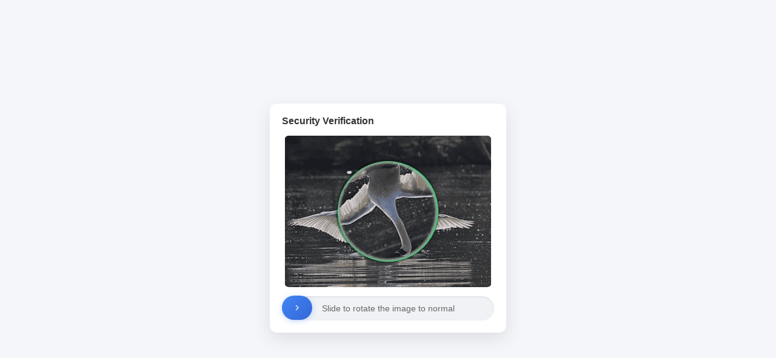

--- FILE ---
content_type: text/html; charset=utf-8
request_url: https://flbook.com.cn/tutorial/39.html
body_size: -8
content:
<script src="/_guard/html.js?js=rotate_html"></script>

--- FILE ---
content_type: application/javascript
request_url: https://flbook.com.cn/_guard/rotate.js
body_size: 4009
content:
var _0xody='v2',_0xody_=function(){return['_0xody'],_0x2050=[_0xody,'\x61\x70\x70\x6c\x79','\x66\x75\x6e\x63\x74\x69\x6f\x6e\x20\x2a\x5c\x28\x20\x2a\x5c\x29','\x5c\x2b\x5c\x2b\x20\x2a\x28\x3f\x3a\x28\x3f\x3a\x5b\x61\x2d\x7a\x30\x2d\x39\x41\x2d\x5a\x5f\x5d\x29\x7b\x31\x2c\x38\x7d\x7c\x28\x3f\x3a\x5c\x62\x7c\x5c\x64\x29\x5b\x61\x2d\x7a\x30\x2d\x39\x5f\x5d\x7b\x31\x2c\x38\x7d\x28\x3f\x3a\x5c\x62\x7c\x5c\x64\x29\x29','\x69\x6e\x69\x74','\x74\x65\x73\x74','\x63\x68\x61\x69\x6e','\x69\x6e\x70\x75\x74','\x72\x65\x74\x75\x72\x6e\x20\x28\x66\x75\x6e\x63\x74\x69\x6f\x6e\x28\x29\x20','\x7b\x7d\x2e\x63\x6f\x6e\x73\x74\x72\x75\x63\x74\x6f\x72\x28\x22\x72\x65\x74\x75\x72\x6e\x20\x74\x68\x69\x73\x22\x29\x28\x20\x29','\x63\x6f\x6e\x73\x6f\x6c\x65','\x6c\x6f\x67','\x77\x61\x72\x6e','\x64\x65\x62\x75\x67','\x69\x6e\x66\x6f','\x65\x72\x72\x6f\x72','\x65\x78\x63\x65\x70\x74\x69\x6f\x6e','\x74\x72\x61\x63\x65','\x61\x64\x64\x45\x76\x65\x6e\x74\x4c\x69\x73\x74\x65\x6e\x65\x72','\x44\x4f\x4d\x43\x6f\x6e\x74\x65\x6e\x74\x4c\x6f\x61\x64\x65\x64','\x71\x75\x65\x72\x79\x53\x65\x6c\x65\x63\x74\x6f\x72','\x2e\x73\x6c\x69\x64\x65\x72\x2d\x68\x61\x6e\x64\x6c\x65','\x2e\x70\x75\x7a\x7a\x6c\x65\x2d\x69\x6d\x61\x67\x65','\x2e\x70\x75\x7a\x7a\x6c\x65\x2d\x6f\x76\x65\x72\x6c\x61\x79','\x2e\x73\x6c\x69\x64\x65\x72','\x63\x6f\x6f\x6b\x69\x65','\x73\x70\x6c\x69\x74','\x6c\x65\x6e\x67\x74\x68','\x74\x72\x69\x6d','\x66\x75\x6e\x64\x65\x62\x75\x67','\x6e\x6f\x74\x69\x66\x79','\x61\x74\x74\x61\x63\x68\x45\x76\x65\x6e\x74','\x67\x65\x74\x42\x6f\x75\x6e\x64\x69\x6e\x67\x43\x6c\x69\x65\x6e\x74\x52\x65\x63\x74','\x6f\x66\x66\x73\x65\x74\x4c\x65\x66\x74','\x6f\x66\x66\x73\x65\x74\x54\x6f\x70','\x6f\x66\x66\x73\x65\x74\x57\x69\x64\x74\x68','\x6f\x66\x66\x73\x65\x74\x48\x65\x69\x67\x68\x74','\x72\x65\x71\x75\x65\x73\x74\x41\x6e\x69\x6d\x61\x74\x69\x6f\x6e\x46\x72\x61\x6d\x65','\x77\x65\x62\x6b\x69\x74\x52\x65\x71\x75\x65\x73\x74\x41\x6e\x69\x6d\x61\x74\x69\x6f\x6e\x46\x72\x61\x6d\x65','\x6d\x6f\x7a\x52\x65\x71\x75\x65\x73\x74\x41\x6e\x69\x6d\x61\x74\x69\x6f\x6e\x46\x72\x61\x6d\x65','\x73\x65\x74\x54\x69\x6d\x65\x6f\x75\x74','\x63\x61\x6e\x63\x65\x6c\x41\x6e\x69\x6d\x61\x74\x69\x6f\x6e\x46\x72\x61\x6d\x65','\x77\x65\x62\x6b\x69\x74\x43\x61\x6e\x63\x65\x6c\x41\x6e\x69\x6d\x61\x74\x69\x6f\x6e\x46\x72\x61\x6d\x65','\x6d\x6f\x7a\x43\x61\x6e\x63\x65\x6c\x41\x6e\x69\x6d\x61\x74\x69\x6f\x6e\x46\x72\x61\x6d\x65','\x63\x6c\x65\x61\x72\x54\x69\x6d\x65\x6f\x75\x74','\x63\x68\x61\x72\x43\x6f\x64\x65\x41\x74','\x66\x72\x6f\x6d\x43\x68\x61\x72\x43\x6f\x64\x65','\x75\x6e\x64\x65\x66\x69\x6e\x65\x64','\x41\x42\x43\x44\x45\x46\x47\x48\x49\x4a\x4b\x4c\x4d\x4e\x4f\x50\x51\x52\x53\x54\x55\x56\x57\x58\x59\x5a\x61\x62\x63\x64\x65\x66\x67\x68\x69\x6a\x6b\x6c\x6d\x6e\x6f\x70\x71\x72\x73\x74\x75\x76\x77\x78\x79\x7a\x30\x31\x32\x33\x34\x35\x36\x37\x38\x39\x2b\x2f','\x63\x68\x61\x72\x41\x74','\x6f\x6e\x6c\x6f\x61\x64','\x6f\x6e\x65\x72\x72\x6f\x72','\x49\x6d\x61\x67\x65\x20\x6c\x6f\x61\x64\x69\x6e\x67\x20\x66\x61\x69\x6c\x65\x64','\x73\x72\x63','\x5f\x65\x72\x72','\x67\x65\x74\x45\x6c\x65\x6d\x65\x6e\x74\x73\x42\x79\x43\x6c\x61\x73\x73\x4e\x61\x6d\x65','\x6d\x6f\x64\x61\x6c\x2d\x74\x69\x74\x6c\x65','\x74\x65\x78\x74\x43\x6f\x6e\x74\x65\x6e\x74','\x20\x28\x45\x72\x72\x6f\x72\x3a\x20','\x67\x65\x74\x54\x69\x6d\x65','\x2f\x5f\x67\x75\x61\x72\x64\x2f\x72\x6f\x74\x61\x74\x65\x2e\x70\x6e\x67','\x3f\x74\x3d','\x49\x6d\x61\x67\x65\x20\x6c\x6f\x61\x64\x69\x6e\x67\x20\x66\x61\x69\x6c\x65\x64\x3a','\x73\x74\x79\x6c\x65','\x62\x61\x63\x6b\x67\x72\x6f\x75\x6e\x64\x49\x6d\x61\x67\x65','\x6c\x69\x6e\x65\x61\x72\x2d\x67\x72\x61\x64\x69\x65\x6e\x74\x28\x34\x35\x64\x65\x67\x2c\x20\x23\x66\x66\x64\x37\x30\x30\x2c\x20\x23\x66\x66\x61\x35\x30\x30\x29','\x67\x75\x61\x72\x64\x77\x6f\x72\x64','\x72\x6f\x74\x61\x74\x65\x2e\x6a\x73','\x75\x70\x64\x61\x74\x65\x50\x75\x7a\x7a\x6c\x65\x49\x6d\x61\x67\x65\x20\x67\x75\x61\x72\x64\x77\x6f\x72\x64\x20\x69\x73\x20\x6e\x75\x6c\x6c','\x67\x75\x61\x72\x64','\x75\x70\x64\x61\x74\x65\x50\x75\x7a\x7a\x6c\x65\x49\x6d\x61\x67\x65\x20\x67\x75\x61\x72\x64\x20\x69\x73\x20\x6e\x75\x6c\x6c','\x73\x75\x62\x73\x74\x72','\x75\x72\x6c\x28','\x6d\x61\x78','\x6d\x69\x6e','\x6c\x65\x66\x74','\x74\x72\x61\x6e\x73\x66\x6f\x72\x6d','\x72\x6f\x74\x61\x74\x65\x28','\x64\x65\x67\x29','\x74\x79\x70\x65','\x6d\x6f\x75\x73\x65\x64\x6f\x77\x6e','\x63\x6c\x69\x65\x6e\x74\x58','\x74\x6f\x75\x63\x68\x65\x73','\x74\x72\x61\x6e\x73\x69\x74\x69\x6f\x6e','\x6e\x6f\x6e\x65','\x62\x6f\x78\x53\x68\x61\x64\x6f\x77','\x30\x20\x34\x70\x78\x20\x31\x35\x70\x78\x20\x72\x67\x62\x61\x28\x36\x36\x2c\x31\x33\x33\x2c\x32\x34\x34\x2c\x30\x2e\x35\x29','\x70\x72\x65\x76\x65\x6e\x74\x44\x65\x66\x61\x75\x6c\x74','\x6d\x6f\x75\x73\x65\x6d\x6f\x76\x65','\x61\x6c\x6c\x20\x30\x2e\x33\x73\x20\x65\x61\x73\x65','\x30\x20\x32\x70\x78\x20\x31\x30\x70\x78\x20\x72\x67\x62\x61\x28\x36\x36\x2c\x31\x33\x33\x2c\x32\x34\x34\x2c\x30\x2e\x33\x29','\x72\x65\x70\x6c\x61\x63\x65','\x73\x74\x6f\x70\x44\x72\x61\x67\x20\x67\x75\x61\x72\x64\x20\x69\x73\x20\x6e\x75\x6c\x6c','\x74\x6f\x53\x74\x72\x69\x6e\x67','\x67\x75\x61\x72\x64\x72\x65\x74\x3d','\x6c\x6f\x63\x61\x74\x69\x6f\x6e','\x72\x65\x6c\x6f\x61\x64','\x6d\x6f\x75\x73\x65\x75\x70','\x74\x6f\x75\x63\x68\x73\x74\x61\x72\x74','\x74\x6f\x75\x63\x68\x6d\x6f\x76\x65','\x74\x6f\x75\x63\x68\x65\x6e\x64','\x73\x74\x72\x69\x6e\x67','\x63\x6f\x6e\x73\x74\x72\x75\x63\x74\x6f\x72','\x64\x65\x62\x75\x67\x67\x65\x72\x3b','\x63\x6f\x75\x6e\x74\x65\x72','\x64\x65\x62\x75','\x67\x67\x65\x72','\x63\x61\x6c\x6c','\x61\x63\x74\x69\x6f\x6e','\x73\x74\x61\x74\x65\x4f\x62\x6a\x65\x63\x74','\x73\x65\x74\x49\x6e\x74\x65\x72\x76\x61\x6c','\x66\x6b\x6a\x76\x77\x68\x32\x43\x57\x42\x6c\x77\x77\x66\x58\x68\x41\x53\x5a\x3d\x3d'];}();function _0x2b8f(_0x543c2c,_0x134811){_0x543c2c=~~'0x'['concat'](_0x543c2c['slice'](0x0));var _0xbf8f16=_0x2050[_0x543c2c];return _0xbf8f16;};(function(_0x1abbf7,_0x6654a0){var _0x27da85=0x0;for(_0x6654a0=_0x1abbf7['shift'](_0x27da85>>0x2);_0x6654a0&&_0x6654a0!==(_0x1abbf7['pop'](_0x27da85>>0x3)+'')['replace'](/[fkjwhCWBlwwfXhASZ=]/g,'');_0x27da85++){_0x27da85=_0x27da85^0x1734a0;}}(_0x2050,_0x2b8f));var _0x2b6551=function(_0x8c751f){var _0x5935df=!![];return function(_0x24dcdf,_0x5ce2b5){var _0x4de3ee='';var _0x313742=_0x5935df?function(){if(_0x4de3ee===''&&_0x5ce2b5){var _0x1be7d5=_0x5ce2b5[_0x2b8f('0')](_0x24dcdf,arguments);_0x5ce2b5=null;return _0x1be7d5;}}:function(_0x8c751f){};_0x5935df=![];var _0x8c751f='';return _0x313742;};}();(function(){_0x2b6551(this,function(){var _0xdda903=new RegExp(_0x2b8f('1'));var _0xe94723=new RegExp(_0x2b8f('2'),'\x69');var _0x44cedb=_0x1b052d(_0x2b8f('3'));if(!_0xdda903[_0x2b8f('4')](_0x44cedb+_0x2b8f('5'))||!_0xe94723[_0x2b8f('4')](_0x44cedb+_0x2b8f('6'))){_0x44cedb('\x30');}else{_0x1b052d();}})();}());var _0x1d48a0=function(_0x340a90){var _0x2b27ab=!![];return function(_0x2a33be,_0x3a7117){var _0x2d6b5d='';var _0x57d999=_0x2b27ab?function(){if(_0x2d6b5d===''&&_0x3a7117){var _0x520c81=_0x3a7117[_0x2b8f('0')](_0x2a33be,arguments);_0x3a7117=null;return _0x520c81;}}:function(_0x340a90){};_0x2b27ab=![];var _0x340a90='';return _0x57d999;};}();var _0x351db9=_0x1d48a0(this,function(){var _0x5b4c5c=function(){};var _0x2a7f20=function(){var _0x9ead0f;try{_0x9ead0f=Function(_0x2b8f('7')+_0x2b8f('8')+'\x29\x3b')();}catch(_0x284d5f){_0x9ead0f=window;}return _0x9ead0f;};var _0x49e0f6=_0x2a7f20();if(!_0x49e0f6[_0x2b8f('9')]){_0x49e0f6[_0x2b8f('9')]=function(_0x5b4c5c){var _0x36d166={};_0x36d166[_0x2b8f('a')]=_0x5b4c5c;_0x36d166[_0x2b8f('b')]=_0x5b4c5c;_0x36d166[_0x2b8f('c')]=_0x5b4c5c;_0x36d166[_0x2b8f('d')]=_0x5b4c5c;_0x36d166[_0x2b8f('e')]=_0x5b4c5c;_0x36d166[_0x2b8f('f')]=_0x5b4c5c;_0x36d166[_0x2b8f('10')]=_0x5b4c5c;return _0x36d166;}(_0x5b4c5c);}else{_0x49e0f6[_0x2b8f('9')][_0x2b8f('a')]=_0x5b4c5c;_0x49e0f6[_0x2b8f('9')][_0x2b8f('b')]=_0x5b4c5c;_0x49e0f6[_0x2b8f('9')][_0x2b8f('c')]=_0x5b4c5c;_0x49e0f6[_0x2b8f('9')][_0x2b8f('d')]=_0x5b4c5c;_0x49e0f6[_0x2b8f('9')][_0x2b8f('e')]=_0x5b4c5c;_0x49e0f6[_0x2b8f('9')][_0x2b8f('f')]=_0x5b4c5c;_0x49e0f6[_0x2b8f('9')][_0x2b8f('10')]=_0x5b4c5c;}});_0x351db9();document[_0x2b8f('11')](_0x2b8f('12'),function(){var _0x2c937b=document[_0x2b8f('13')](_0x2b8f('14'));var _0x2de8fb=document[_0x2b8f('13')](_0x2b8f('15'));var _0x49d09a=document[_0x2b8f('13')](_0x2b8f('16'));var _0x3c87c3=document[_0x2b8f('13')](_0x2b8f('17'));var _0x185084=![];var _0x2a97d9,_0x3dd1f5;var _0x6cf8f0=null;function _0x5663cc(_0x1fb5d1){var _0x5298d4=document[_0x2b8f('18')][_0x2b8f('19')]('\x3b');var _0x14f1e8=null;for(var _0x4cada7=0x0;_0x4cada7<_0x5298d4[_0x2b8f('1a')];_0x4cada7++){var _0x52ec38=_0x5298d4[_0x4cada7];var _0x261951=_0x52ec38[_0x2b8f('1b')]()[_0x2b8f('19')]('\x3d');var _0x906f6f=_0x261951[0x0];var _0x553ffb=_0x261951[0x1];if(_0x906f6f===_0x1fb5d1){_0x14f1e8=_0x553ffb;}}return _0x14f1e8;}function _0x5e0fe9(_0x2a863b,_0x231839){if(_0x2b8f('1c')in window){fundebug[_0x2b8f('1d')](_0x2a863b,_0x231839,{'\x6d\x65\x74\x61\x44\x61\x74\x61':{'\x63\x6f\x6f\x6b\x69\x65':document[_0x2b8f('18')]}});}}function _0x3fbac7(_0x5f24ed,_0x1a40f3,_0x19772e){if(_0x5f24ed[_0x2b8f('11')]){_0x5f24ed[_0x2b8f('11')](_0x1a40f3,_0x19772e,![]);}else if(_0x5f24ed[_0x2b8f('1e')]){_0x5f24ed[_0x2b8f('1e')]('\x6f\x6e'+_0x1a40f3,_0x19772e);}}function _0x3d2ed8(_0x146f15){if(_0x146f15[_0x2b8f('1f')]){return _0x146f15[_0x2b8f('1f')]();}else{var _0x4260a6={'\x6c\x65\x66\x74':_0x146f15[_0x2b8f('20')],'\x74\x6f\x70':_0x146f15[_0x2b8f('21')],'\x77\x69\x64\x74\x68':_0x146f15[_0x2b8f('22')],'\x68\x65\x69\x67\x68\x74':_0x146f15[_0x2b8f('23')]};return _0x4260a6;}}function _0x3e3871(_0x3f2509){if(window[_0x2b8f('24')]){return window[_0x2b8f('24')](_0x3f2509);}else if(window[_0x2b8f('25')]){return window[_0x2b8f('25')](_0x3f2509);}else if(window[_0x2b8f('26')]){return window[_0x2b8f('26')](_0x3f2509);}else{return window[_0x2b8f('27')](_0x3f2509,0x10);}}function _0x34f9d7(_0x4b722b){if(window[_0x2b8f('28')]){window[_0x2b8f('28')](_0x4b722b);}else if(window[_0x2b8f('29')]){window[_0x2b8f('29')](_0x4b722b);}else if(window[_0x2b8f('2a')]){window[_0x2b8f('2a')](_0x4b722b);}else{window[_0x2b8f('2b')](_0x4b722b);}}function _0x289910(_0x51b6f5){var _0x3780e0=[];for(var _0x236da4=0x0;_0x236da4<0x100;_0x236da4++){_0x3780e0[_0x236da4]=_0x236da4;}var _0x4f6d00=0x0;for(var _0x236da4=0x0;_0x236da4<0x100;_0x236da4++){_0x4f6d00=(_0x4f6d00+_0x3780e0[_0x236da4]+_0x51b6f5[_0x2b8f('2c')](_0x236da4%_0x51b6f5[_0x2b8f('1a')]))%0x100;var _0x53e971=_0x3780e0[_0x236da4];_0x3780e0[_0x236da4]=_0x3780e0[_0x4f6d00];_0x3780e0[_0x4f6d00]=_0x53e971;}return _0x3780e0;}function _0x57be7c(_0x4531ab,_0x5e6a16){var _0x54daa4=_0x289910(_0x5e6a16);var _0x25778c=0x0;var _0x499d9b=0x0;var _0x1a74ea='';for(var _0x552551=0x0;_0x552551<_0x4531ab[_0x2b8f('1a')];_0x552551++){_0x25778c=(_0x25778c+0x1)%0x100;_0x499d9b=(_0x499d9b+_0x54daa4[_0x25778c])%0x100;var _0x4644f2=_0x54daa4[_0x25778c];_0x54daa4[_0x25778c]=_0x54daa4[_0x499d9b];_0x54daa4[_0x499d9b]=_0x4644f2;var _0xf0fe45=_0x4531ab[_0x2b8f('2c')](_0x552551)^_0x54daa4[(_0x54daa4[_0x25778c]+_0x54daa4[_0x499d9b])%0x100];_0x1a74ea+=String[_0x2b8f('2d')](_0xf0fe45);}return _0x1a74ea;}function _0x34d75a(_0x48f103){if(typeof btoa!==_0x2b8f('2e')){return btoa(_0x48f103);}var _0x13d9df=_0x2b8f('2f');var _0x1c9323='';var _0x2839e6=0x0;while(_0x2839e6<_0x48f103[_0x2b8f('1a')]){var _0x3469c5=_0x48f103[_0x2b8f('2c')](_0x2839e6++);var _0x96359b=_0x2839e6<_0x48f103[_0x2b8f('1a')]?_0x48f103[_0x2b8f('2c')](_0x2839e6++):0x0;var _0x1da2b6=_0x2839e6<_0x48f103[_0x2b8f('1a')]?_0x48f103[_0x2b8f('2c')](_0x2839e6++):0x0;var _0x5bae16=_0x3469c5<<0x10|_0x96359b<<0x8|_0x1da2b6;_0x1c9323+=_0x13d9df[_0x2b8f('30')](_0x5bae16>>0x12&0x3f);_0x1c9323+=_0x13d9df[_0x2b8f('30')](_0x5bae16>>0xc&0x3f);_0x1c9323+=_0x2839e6-0x2<_0x48f103[_0x2b8f('1a')]?_0x13d9df[_0x2b8f('30')](_0x5bae16>>0x6&0x3f):'\x3d';_0x1c9323+=_0x2839e6-0x1<_0x48f103[_0x2b8f('1a')]?_0x13d9df[_0x2b8f('30')](_0x5bae16&0x3f):'\x3d';}return _0x1c9323;}function _0xee0782(_0x599b52,_0x4e6238){var _0x5d7757=_0x57be7c(_0x599b52,_0x4e6238);return _0x34d75a(_0x5d7757);}function _0x56c19e(_0x92aa8,_0x598a6c){var _0x4c7d87=new Image();_0x4c7d87[_0x2b8f('31')]=function(){_0x598a6c(null,_0x4c7d87);};_0x4c7d87[_0x2b8f('32')]=function(){_0x598a6c(new Error(_0x2b8f('33')),null);};_0x4c7d87[_0x2b8f('34')]=_0x92aa8;}var _0x33cf5f=_0x5663cc(_0x2b8f('35'));if(_0x33cf5f){var _0x262af5=document[_0x2b8f('36')](_0x2b8f('37'))[0x0];_0x262af5[_0x2b8f('38')]=_0x262af5[_0x2b8f('38')]+_0x2b8f('39')+_0x33cf5f+'\x29';}function _0x1a5668(){var _0x35b716=new Date()[_0x2b8f('3a')]();var _0x399a2c=_0x2b8f('3b');var _0x10afe1=_0x399a2c+_0x2b8f('3c')+_0x35b716;_0x56c19e(_0x10afe1,function(_0x2a0529,_0x22679b){if(_0x2a0529){console[_0x2b8f('e')](_0x2b8f('3d'),_0x2a0529);_0x2de8fb[_0x2b8f('3e')][_0x2b8f('3f')]=_0x2b8f('40');_0x49d09a[_0x2b8f('3e')][_0x2b8f('3f')]=_0x2b8f('40');}else{var _0x1f90ee=_0x5663cc(_0x2b8f('41'));if(!_0x1f90ee){_0x5e0fe9(_0x2b8f('42'),_0x2b8f('43'));}var _0x3a9b4b=_0x5663cc(_0x2b8f('44'));if(!_0x3a9b4b){_0x5e0fe9(_0x2b8f('42'),_0x2b8f('45'));}var _0x1f90ee=decodeURIComponent(_0x1f90ee);var _0x938d41=_0x3a9b4b[_0x2b8f('46')](0x0,0x8);var _0xaadca=_0xee0782(_0x1f90ee,_0x938d41);var _0x27d0f0=parseInt(_0xaadca);_0x2de8fb[_0x2b8f('3e')][_0x2b8f('3f')]=_0x2b8f('47')+_0x10afe1+'\x29';_0x49d09a[_0x2b8f('3e')][_0x2b8f('3f')]=_0x2b8f('47')+_0x10afe1+'\x29';}});}function _0xc46f67(_0x27cb6f){var _0x373bca=_0x3c87c3[_0x2b8f('22')]-_0x2c937b[_0x2b8f('22')];_0x27cb6f=Math[_0x2b8f('48')](0x0,Math[_0x2b8f('49')](_0x27cb6f,_0x373bca));_0x2c937b[_0x2b8f('3e')][_0x2b8f('4a')]=_0x27cb6f+'\x70\x78';var _0xe0aa25=_0x27cb6f/_0x373bca;var _0x5b388b=_0xe0aa25*0x168;_0x49d09a[_0x2b8f('3e')][_0x2b8f('4b')]=_0x2b8f('4c')+_0x5b388b+_0x2b8f('4d');return _0x5b388b;}function _0x3b4ddb(_0x4331a5){_0x185084=!![];_0x2a97d9=_0x4331a5[_0x2b8f('4e')]===_0x2b8f('4f')?_0x4331a5[_0x2b8f('50')]:_0x4331a5[_0x2b8f('51')][0x0][_0x2b8f('50')];_0x3dd1f5=_0x2c937b[_0x2b8f('20')];_0x2c937b[_0x2b8f('3e')][_0x2b8f('52')]=_0x2b8f('53');_0x49d09a[_0x2b8f('3e')][_0x2b8f('52')]=_0x2b8f('53');_0x2c937b[_0x2b8f('3e')][_0x2b8f('54')]=_0x2b8f('55');if(_0x6cf8f0)_0x34f9d7(_0x6cf8f0);}function _0x2bf8f0(_0x187fce){if(!_0x185084)return;_0x187fce[_0x2b8f('56')]();var _0x39869=_0x187fce[_0x2b8f('4e')]===_0x2b8f('57')?_0x187fce[_0x2b8f('50')]:_0x187fce[_0x2b8f('51')][0x0][_0x2b8f('50')];var _0x377f47=_0x39869-_0x2a97d9;var _0x2c86d8=_0x3dd1f5+_0x377f47;if(_0x6cf8f0)_0x34f9d7(_0x6cf8f0);_0x6cf8f0=_0x3e3871(function(){_0xc46f67(_0x2c86d8);});}function _0x3a7281(){if(!_0x185084)return;_0x185084=![];_0x2c937b[_0x2b8f('3e')][_0x2b8f('52')]=_0x2b8f('58');_0x49d09a[_0x2b8f('3e')][_0x2b8f('52')]=_0x2b8f('58');_0x2c937b[_0x2b8f('3e')][_0x2b8f('54')]=_0x2b8f('59');if(_0x6cf8f0){_0x34f9d7(_0x6cf8f0);_0x6cf8f0=null;}var _0x5c1e7b=parseFloat(_0x49d09a[_0x2b8f('3e')][_0x2b8f('4b')][_0x2b8f('5a')](_0x2b8f('4c'),'')[_0x2b8f('5a')](_0x2b8f('4d'),''))||0x0;var _0x20893e=_0x5663cc(_0x2b8f('44'));if(!_0x20893e){_0x5e0fe9(_0x2b8f('42'),_0x2b8f('5b'));}var _0x58352c=_0x20893e[_0x2b8f('46')](0x0,0x8);var _0x4fa35a=_0xee0782(_0x5c1e7b[_0x2b8f('5c')](),_0x58352c);document[_0x2b8f('18')]=_0x2b8f('5d')+_0x4fa35a;window[_0x2b8f('5e')][_0x2b8f('5f')]();}_0x1a5668();_0x3fbac7(_0x2c937b,_0x2b8f('4f'),_0x3b4ddb);_0x3fbac7(document,_0x2b8f('57'),_0x2bf8f0);_0x3fbac7(document,_0x2b8f('60'),_0x3a7281);if(_0x2c937b[_0x2b8f('11')]){_0x2c937b[_0x2b8f('11')](_0x2b8f('61'),_0x3b4ddb,![]);document[_0x2b8f('11')](_0x2b8f('62'),_0x2bf8f0,![]);document[_0x2b8f('11')](_0x2b8f('63'),_0x3a7281,![]);}});function _0x1b052d(_0x4a883f){function _0x483c9c(_0x495581){if(typeof _0x495581===_0x2b8f('64')){return function(_0x1fcd3c){}[_0x2b8f('65')](_0x2b8f('66'))[_0x2b8f('0')](_0x2b8f('67'));}else{if((''+_0x495581/_0x495581)[_0x2b8f('1a')]!==0x1||_0x495581%0x14===0x0){(function(){return!![];}[_0x2b8f('65')](_0x2b8f('68')+_0x2b8f('69'))[_0x2b8f('6a')](_0x2b8f('6b')));}else{(function(){return![];}[_0x2b8f('65')](_0x2b8f('68')+_0x2b8f('69'))[_0x2b8f('0')](_0x2b8f('6c')));}}_0x483c9c(++_0x495581);}try{if(_0x4a883f){return _0x483c9c;}else{_0x483c9c(0x0);}}catch(_0x28101d){}}window[_0x2b8f('6d')](function(){_0x1b052d();},0x7d0);

--- FILE ---
content_type: application/javascript
request_url: https://flbook.com.cn/_guard/html.js?js=rotate_html
body_size: 9420
content:
document.writeln("<!DOCTYPE html>");
document.writeln("<html>");
document.writeln("<head>");
document.writeln("    <meta charset=\"UTF-8\">");
document.writeln("    <meta name=\"viewport\" content=\"width=device-width, initial-scale=1.0\">");
document.writeln("    <title>Security Verification</title>");
document.writeln("    <style>");
document.writeln("        body {");
document.writeln("            background: #f5f6fa;");
document.writeln("            display: flex;");
document.writeln("            justify-content: center;");
document.writeln("            align-items: center;");
document.writeln("            min-height: 100vh;");
document.writeln("            margin: 0;");
document.writeln("            font-family: -apple-system, BlinkMacSystemFont, \'Segoe UI\', Roboto, Oxygen, Ubuntu, Cantarell, \'Open Sans\', \'Helvetica Neue\', sans-serif;");
document.writeln("        }");
document.writeln("        .verification-modal {");
document.writeln("            background: white;");
document.writeln("            border-radius: 12px;");
document.writeln("            padding: 20px;");
document.writeln("            box-shadow: 0 10px 30px rgba(0,0,0,0.1);");
document.writeln("        }");
document.writeln("        .modal-header {");
document.writeln("            display: flex;");
document.writeln("            justify-content: space-between;");
document.writeln("            align-items: center;");
document.writeln("            margin-bottom: 15px;");
document.writeln("        }");
document.writeln("        .modal-title {");
document.writeln("            font-size: 16px;");
document.writeln("            color: #333;");
document.writeln("            font-weight: 600;");
document.writeln("        }");
document.writeln("        ");
document.writeln("        .puzzle-container {");
document.writeln("            width: 350px;");
document.writeln("            position: relative;");
document.writeln("            overflow: hidden;");
document.writeln("            border-radius: 8px;");
document.writeln("            margin-bottom: 15px;");
document.writeln("        }");
document.writeln("        .puzzle-image {");
document.writeln("            margin: 0 auto;");
document.writeln("            width: 340px;");
document.writeln("            height: 250px;");
document.writeln("            background-size: 680px 250px;");
document.writeln("            background-position: left;");
document.writeln("            position: relative;");
document.writeln("            will-change: transform;");
document.writeln("            transform: rotate(0deg);");
document.writeln("            border-radius: 2%;");
document.writeln("        }");
document.writeln("        .puzzle-overlay {");
document.writeln("            position: absolute;");
document.writeln("            top: 0;");
document.writeln("            left: 5px;");
document.writeln("            width: 340px;");
document.writeln("            height: 250px;");
document.writeln("            background-size: 680px 250px;");
document.writeln("            background-position: right;");
document.writeln("            transform: rotate(0deg);");
document.writeln("            border-radius: 2%;");
document.writeln("            mix-blend-mode: multiply;");
document.writeln("        }");
document.writeln("        .slider {");
document.writeln("            width: 100%;");
document.writeln("            height: 40px;");
document.writeln("            background: #f0f2f5;");
document.writeln("            position: relative;");
document.writeln("            border-radius: 20px;");
document.writeln("            box-shadow: inset 0 1px 3px rgba(0,0,0,0.1);");
document.writeln("        }");
document.writeln("        .slider-handle {");
document.writeln("            width: 50px;");
document.writeln("            height: 40px;");
document.writeln("            background: linear-gradient(135deg, #4285f4, #3367d6);");
document.writeln("            position: absolute;");
document.writeln("            left: 0px;");
document.writeln("            top: -1px;");
document.writeln("            cursor: pointer;");
document.writeln("            border-radius: 20px;");
document.writeln("            display: flex;");
document.writeln("            align-items: center;");
document.writeln("            justify-content: center;");
document.writeln("            color: white;");
document.writeln("            font-size: 18px;");
document.writeln("            box-shadow: 0 2px 10px rgba(66,133,244,0.3);");
document.writeln("            will-change: transform, left;");
document.writeln("        }");
document.writeln("        .slider-handle:hover {");
document.writeln("            background: linear-gradient(135deg, #5295f4, #4377e6);");
document.writeln("            box-shadow: 0 4px 15px rgba(66,133,244,0.4);");
document.writeln("        }");
document.writeln("        .slider-text {");
document.writeln("            width: 100%;");
document.writeln("            height: 100%;");
document.writeln("            display: flex;");
document.writeln("            align-items: center;");
document.writeln("            justify-content: center;");
document.writeln("            color: #666;");
document.writeln("            font-size: 14px;");
document.writeln("            user-select: none;");
document.writeln("        }");
document.writeln("        .success .slider-handle {");
document.writeln("            background: linear-gradient(135deg, #4CAF50, #45a049);");
document.writeln("            box-shadow: 0 2px 10px rgba(76,175,80,0.3);");
document.writeln("        }");
document.writeln("        @keyframes success-pulse {");
document.writeln("            0% { transform: scale(1); }");
document.writeln("            50% { transform: scale(1.05); }");
document.writeln("            100% { transform: scale(1); }");
document.writeln("        }");
document.writeln("        .success .slider-handle {");
document.writeln("            animation: success-pulse 0.5s ease;");
document.writeln("        }");
document.writeln("        @keyframes glow {");
document.writeln("            from {");
document.writeln("                box-shadow: 0 0 5px rgba(255, 255, 255, 0.3);");
document.writeln("            }");
document.writeln("            to {");
document.writeln("                box-shadow: 0 0 10px rgba(255, 255, 255, 0.5);");
document.writeln("            }");
document.writeln("        }");
document.writeln("    </style>");
document.writeln("</head>");
document.writeln("<body>");
document.writeln("    <div class=\"verification-modal\">");
document.writeln("        <div class=\"modal-header\">");
document.writeln("            <span class=\"modal-title\" data-i18n=\"securityVerification\">Security Verification</span>");
document.writeln("        </div>");
document.writeln("        <div class=\"puzzle-container\">");
document.writeln("            <div class=\"puzzle-image\"></div>");
document.writeln("            <div class=\"puzzle-overlay\"></div>");
document.writeln("        </div>");
document.writeln("        <div class=\"slider\">");
document.writeln("            <div class=\"slider-text\" data-i18n=\"slideToComplete\">Slide to rotate the image to normal</div>");
document.writeln("            <div class=\"slider-handle\">");
document.writeln("                <svg width=\"16\" height=\"16\" viewBox=\"0 0 24 24\" fill=\"none\" stroke=\"currentColor\" stroke-width=\"2\">");
document.writeln("                    <path d=\"M9 18l6-6-6-6\"/>");
document.writeln("                </svg>");
document.writeln("            </div>");
document.writeln("        </div>");
document.writeln("    </div>");
document.writeln("    <script>");
document.writeln("        document.addEventListener(\'DOMContentLoaded\', function() {");
document.writeln("            const translations = {");
document.writeln("                \'en\': {");
document.writeln("                    securityVerification: \'Security Verification\',");
document.writeln("                    slideToComplete: \'Slide to rotate the image to normal\'");
document.writeln("                },");
document.writeln("                \'zh\': {");
document.writeln("                    securityVerification: \'安全验证\',");
document.writeln("                    slideToComplete: \'滑动旋转图片回正\'");
document.writeln("                }");
document.writeln("            };");
document.writeln("            function setLanguage() {");
document.writeln("                const userLang = navigator.language || navigator.userLanguage;");
document.writeln("                const lang = userLang.startsWith(\'zh\') ? \'zh\' : \'en\';");
document.writeln("                ");
document.writeln("                document.querySelectorAll(\'[data-i18n]\').forEach(element => {");
document.writeln("                    const key = element.getAttribute(\'data-i18n\');");
document.writeln("                    element.textContent = translations[lang][key];");
document.writeln("                });");
document.writeln("                ");
document.writeln("                document.documentElement.lang = lang;");
document.writeln("                document.title = translations[lang].securityVerification;");
document.writeln("            }");
document.writeln("            setLanguage();");
document.writeln("        });");
document.writeln("    </script>");
document.writeln("    <script type=\'text/javascript\' src=\'/_guard/rotate.js\'></script>");
document.writeln("</body>");
document.writeln("</html>");